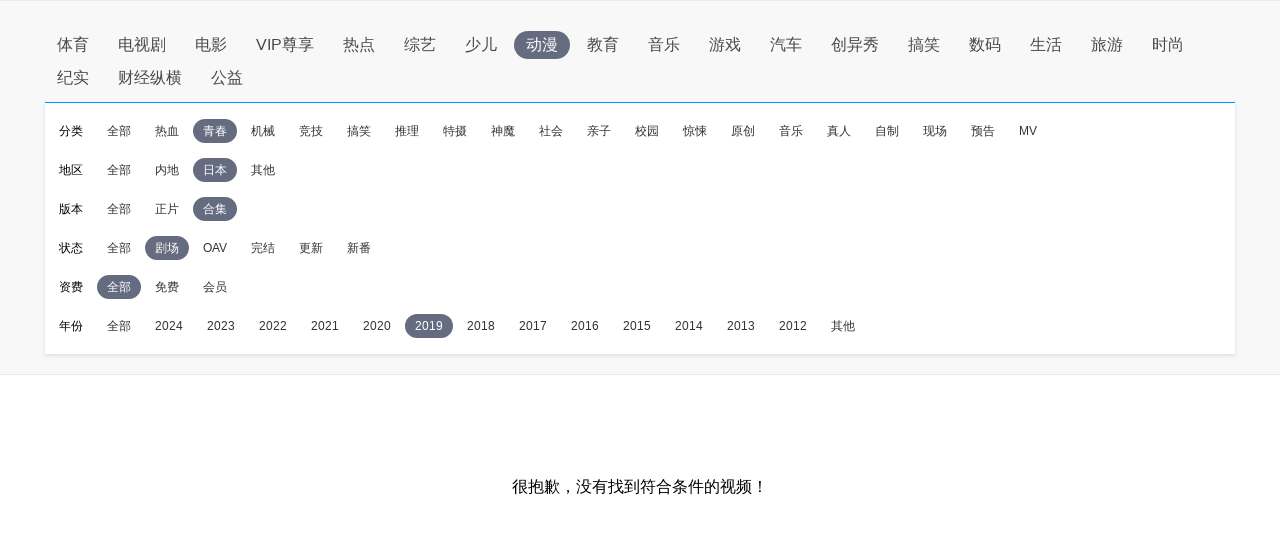

--- FILE ---
content_type: text/html
request_url: http://sou.pptv.com/category/typeid_3_videostatus_1_sortType_time_cataid_121_year_2019_vt_22_area_8?plt=clt
body_size: 4509
content:
<!DOCTYPE html>
<html lang="en">
<head>
    <meta charset="UTF-8">
    <meta name="viewport" content="width=device-width, initial-scale=1.0">
    <title>好看的2019日本青春动漫推荐_全新2019日本青春动漫大全_全新2019日本青春动漫排行榜-PP视频-原PPTV聚力视频</title>
    <meta name="keywords" content="2019日本青春动漫,全新2019日本青春动漫,2019日本青春动漫推荐,2019日本青春动漫大全,2019日本青春动漫排行榜" />
    <meta name="description" content="PP视频为您推荐好看的2019日本青春动漫, 并为您提供2019日本青春动漫大全, 2019日本青春动漫排行榜等全新热门的高清视频信息, 在线观看更多精彩内容尽在PP视频，PP视频，一起玩出精彩。" />
    <meta http-equiv="X-UA-Compatible" content="ie=edge">
    <!-- pptv_pc_icon: 全站通用调用PPTVicon图标link调用区 -->
<link href="//sr1.pplive.cn/mcms/nav/images/favicon.ico" type="image/x-icon" rel="shortcut icon" />

<!-- pptv_pc_header_css: 头尾模块样式公用CSS（内嵌PC客户端地址带plt=clt时去掉） -->
<link rel="stylesheet" href="//static9.pplive.cn/website/web/vendor/v_20171009165215/dist/css/base.css" /><link rel="stylesheet" href="//static9.pplive.cn/website/web/common/v_20190730155227_a90dde/dist/css/header.css" />
<style>
.g-1408-hd.g-1408-hd-s.g-1408-hd-vip .g-1408-hdtop .hd-logo .mainlogo img { width:200px;}
.site-black .g-1408-hd-vip .g-1408-hdtop-wrap,.site-white .g-1408-hd-vip .g-1408-hdtop-wrap {background: -webkit-linear-gradient(top,rgba(0,0,0,.25) 0,transparent 100%);background: linear-gradient(to bottom,rgba(0,0,0,.25) 0,transparent 100%);}
.g-1408-hd.g-1408-hd-s .g-1408-hdtop .hd-logo .mainlogo img  {width:130px;}
.grid-1010 .g-1408-hd-s .g-1408-hdcon,.grid-1230 .g-1408-hd-s .g-1408-hdcon,.grid-1410 .g-1408-hd-s .g-1408-hdcon{height: 60px;}
.g-1408-hd .operate-drop .mymsg .more .head-mark{width: auto; position: static; right: auto;  top: auto; height: auto; color: #a0a0a0;}
.g-1408-hd .operate-drop .mymsg .more .head-mark.disabled { cursor: default; color: #a0a0a0;}
</style>

<!-- pptv_pc_vendor_js: 前端新框架全局最顶部vendor.js（版本号配置） -->
<!-- 前端新框架全局最顶部vendor.js-->
<script type="text/javascript" src="//static9.pplive.cn/website/web/vendor/v_20190226150252_3efb55/dist/vendor.js"></script>


    
        <!-- pptv_pc_common_js: 前端新框架全局 common_js 碎片 （内嵌PC网站地址时替换成pptv_pc_header_html_hearder_js碎片） -->
<!--前端新框架全局common.js（版本号配置）替换没有header的情况-->
<script type="text/javascript" src="//static9.pplive.cn/website/web/common/v_20181115145418_e5c5d5/dist/common.js"></script>

    





    <link type="text/css" rel="stylesheet" href="//sou.pptv.com/css/reset.css?v=20181031">
    <link type="text/css" rel="stylesheet" href="//sou.pptv.com/css/pc/list/list.css?v=20181031">
    <script src="//res.suning.cn/project/crdnode/common/tingyun.js"></script>
    
        <script src="//res.suning.cn/project/ssa/script/2aaef4fe-a99f-49a3-9fc3-fbc9d024e566/ssa.js"></script>
    
    <script>
        function imgOnLoad(img) {
            if (img.naturalWidth) { // 现代浏览器
                if(img.naturalWidth < img.naturalHeight) {
                    img.parentNode.style.backgroundColor = "#000000";
                }
            } else { // IE6/7/8
                var imgae = new Image();
                image.src = img.src;
                image.onload = function() {
                    image.width, image.height
                    if(image.width < image.height) {
                        img.parentNode.style.backgroundColor = "#000000";
                    }
                }
            }
        }
    </script>
</head>
<body>
    <!-- pptv_pc_page_resize: 头部宽窄屏变化时适应resizejs -->
<script type="text/javascript">
!function(a){function b(a,b){clearTimeout(a.tId),a.tId=setTimeout(function(){a.call(b)},100)}a.body.className;window.onPageResize=window.onPageResize||[];var c=function(){function isClt(){try{if(window.external&&external.GetObject("@pplive.com/ui/mainwindow;1")){return true}}catch(err){return false}}function b(a,b){return a.className.match(new RegExp("(\\s+|^)"+b+"(\\s+|$)"))}function c(a,c){b(a,c)||(a.className+=" "+c)}function d(a,c){if(b(a,c)){var d=new RegExp("(\\s+|^)"+c+"(\\s+|$)");a.className=a.className.replace(d," ")}}var e=a.documentElement,f=e?e.clientWidth:a.body.clientWidth,g=a.body,h=1230,i=1410,j="",k="",l=g.className;(e.clientHeight<=a.body.offsetHeight-4||e.clientWidth<=e.offsetWidth-4)&&(f+=17),h>f?(j="grid-1230",k="grid-1410",l="grid-1010"):f>=h&&i>=f?(j="grid-1010",k="grid-1410",l="grid-1230"):(j="grid-1010",k="grid-1230",l="grid-1410"),d(g,j),d(g,k),c(g,l),isClt()&&f<1010?c(g,"grid-990"):d(g,"grid-990"),window.page_body_class=l;try{var m=this.onPageResize;if("[object Array]"===Object.prototype.toString.call(m))for(var n=0,o=m.length;o>n;n++)m[n].apply(this,[l,f]);else"function"==typeof m&&m.apply(this,[l,f])}catch(p){}};c(),window.addEventListener?window.addEventListener("resize",function(){b(c)}):window.attachEvent&&window.attachEvent("onresize",function(){b(c)})}(document,window);!window.console&&(window.console={log:function(){}});(function(a){var b;a:{try{if(a.external&&external.GetObject("@pplive.com/ui/mainwindow;1")){b=!0;break a}}catch(c){}b=!1}a.isClient=b;a.plt=a.isClient?"clt":"web"})(this);
</script>

<div class="main">
    <input id="clientJudgment" type="hidden" value="client">
    
<div class="navBox">
    <nav>
        <ul class="navList clearfix">
            <li name='/category/typeid_5' path-name='/category/typeid_5' class=""><a href="/category/typeid_5?plt=clt">体育</a></li>
            <li name='/category/typeid_2' path-name='/category/typeid_2' class=""><a href="/category/typeid_2?plt=clt">电视剧</a></li>
            <li name='/category/typeid_1' path-name='/category/typeid_1' class=""><a href="/category/typeid_1?plt=clt">电影</a></li>
            <li name='/category/typeid_75099' path-name='/category/typeid_75099' class=""><a href="/category/typeid_75099?plt=clt">VIP尊享</a></li>
            <li name='/category/typeid_6' path-name='/category/typeid_6' class=""><a href="/category/typeid_6?plt=clt">热点</a></li>
            <li name='/category/typeid_4' path-name='/category/typeid_4' class=""><a href="/category/typeid_4?plt=clt">综艺</a></li>
            <li name='/category/typeid_210784' path-name='/category/typeid_210784' class=""><a href="/category/typeid_210784?plt=clt">少儿</a></li>
            <li name='/category/typeid_3' path-name='/category/typeid_3' class="cur"><a href="/category/typeid_3?plt=clt">动漫</a></li>
            <li name='/category/typeid_211642' path-name='/category/typeid_211642' class=""><a href="/category/typeid_211642?plt=clt">教育</a></li>
            <li name='/category/typeid_75199' path-name='/category/typeid_75199' class=""><a href="/category/typeid_75199?plt=clt">音乐</a></li>
            <li name='/category/typeid_7' path-name='/category/typeid_7' class=""><a href="/category/typeid_7?plt=clt">游戏</a></li>
            <li name='/category/typeid_75289' path-name='/category/typeid_75289' class=""><a href="/category/typeid_75289?plt=clt">汽车</a></li>
            <li name='/category/typeid_75310' path-name='/category/typeid_75310' class=""><a href="/category/typeid_75310?plt=clt">创异秀</a></li>
            <li name='/category/typeid_75340' path-name='/category/typeid_75340' class=""><a href="/category/typeid_75340?plt=clt">搞笑</a></li>    
            <li name='/category/typeid_75398' path-name='/category/typeid_75398' class=""><a href="/category/typeid_75398?plt=clt">数码</a></li>
            <li name='/category/typeid_75399' path-name='/category/typeid_75399' class=""><a href="/category/typeid_75399?plt=clt">生活</a></li>
            <li name='/category/typeid_75400' path-name='/category/typeid_75400' class=""><a href="/category/typeid_75400?plt=clt">旅游</a></li>
            <li name='/category/typeid_1269' path-name='/category/typeid_1269' class=""><a href="/category/typeid_1269?plt=clt">时尚</a></li>
            <li name='/category/typeid_210548' path-name='/category/typeid_210548' class=""><a href="/category/typeid_210548?plt=clt">纪实</a></li>
            <li name='/category/typeid_210602' path-name='/category/typeid_210602' class=""><a href="/category/typeid_210602?plt=clt">财经纵横</a></li>
            <li name='/category/typeid_210766' path-name='/category/typeid_210766' class=""><a href="/category/typeid_210766?plt=clt">公益</a></li>
        </ul>
        
        <div class="filter">
            <ul class="filter_detail clearfix">
                
                <li class="filter_detail_row">
                    <label for="">分类</label>
                    <ul class="filter_detail_column clearfix">
                        <li class="selectAll
                            
                            
                                
                            "
                            name='cataid=106'>
                            
                            
                            <a href="
                                    
                                    /category/typeid_3_videostatus_1_sortType_time_year_2019_vt_22_area_8?plt=clt?plt=clt
                                ">全部</a></li>         
                            
                        <li data-filter='cataid=106'
                        class='
                            
                        '
                        >
                        
                        
                        
                        <a href="
                                
                                
                                                                    
                                
                                /category/typeid_3_videostatus_1_sortType_time_cataid_106_year_2019_vt_22_area_8?plt=clt?plt=clt
                            ">热血</a>
                            </li>
                        
                        <li data-filter='cataid=121'
                        class='
                            
                                cur
                            
                        '
                        >
                        
                        
                        
                        <a href="
                                
                                
                                                                    
                                
                                /category/typeid_3_videostatus_1_sortType_time_cataid_121_year_2019_vt_22_area_8?plt=clt?plt=clt
                            ">青春</a>
                            </li>
                        
                        <li data-filter='cataid=107'
                        class='
                            
                        '
                        >
                        
                        
                        
                        <a href="
                                
                                
                                                                    
                                
                                /category/typeid_3_videostatus_1_sortType_time_cataid_107_year_2019_vt_22_area_8?plt=clt?plt=clt
                            ">机械</a>
                            </li>
                        
                        <li data-filter='cataid=108'
                        class='
                            
                        '
                        >
                        
                        
                        
                        <a href="
                                
                                
                                                                    
                                
                                /category/typeid_3_videostatus_1_sortType_time_cataid_108_year_2019_vt_22_area_8?plt=clt?plt=clt
                            ">竞技</a>
                            </li>
                        
                        <li data-filter='cataid=109'
                        class='
                            
                        '
                        >
                        
                        
                        
                        <a href="
                                
                                
                                                                    
                                
                                /category/typeid_3_videostatus_1_sortType_time_cataid_109_year_2019_vt_22_area_8?plt=clt?plt=clt
                            ">搞笑</a>
                            </li>
                        
                        <li data-filter='cataid=119'
                        class='
                            
                        '
                        >
                        
                        
                        
                        <a href="
                                
                                
                                                                    
                                
                                /category/typeid_3_videostatus_1_sortType_time_cataid_119_year_2019_vt_22_area_8?plt=clt?plt=clt
                            ">推理</a>
                            </li>
                        
                        <li data-filter='cataid=204'
                        class='
                            
                        '
                        >
                        
                        
                        
                        <a href="
                                
                                
                                                                    
                                
                                /category/typeid_3_videostatus_1_sortType_time_cataid_204_year_2019_vt_22_area_8?plt=clt?plt=clt
                            ">特摄</a>
                            </li>
                        
                        <li data-filter='cataid=111'
                        class='
                            
                        '
                        >
                        
                        
                        
                        <a href="
                                
                                
                                                                    
                                
                                /category/typeid_3_videostatus_1_sortType_time_cataid_111_year_2019_vt_22_area_8?plt=clt?plt=clt
                            ">神魔</a>
                            </li>
                        
                        <li data-filter='cataid=210484'
                        class='
                            
                        '
                        >
                        
                        
                        
                        <a href="
                                
                                
                                                                    
                                
                                /category/typeid_3_videostatus_1_sortType_time_cataid_210484_year_2019_vt_22_area_8?plt=clt?plt=clt
                            ">社会</a>
                            </li>
                        
                        <li data-filter='cataid=210485'
                        class='
                            
                        '
                        >
                        
                        
                        
                        <a href="
                                
                                
                                                                    
                                
                                /category/typeid_3_videostatus_1_sortType_time_cataid_210485_year_2019_vt_22_area_8?plt=clt?plt=clt
                            ">亲子</a>
                            </li>
                        
                        <li data-filter='cataid=210486'
                        class='
                            
                        '
                        >
                        
                        
                        
                        <a href="
                                
                                
                                                                    
                                
                                /category/typeid_3_videostatus_1_sortType_time_cataid_210486_year_2019_vt_22_area_8?plt=clt?plt=clt
                            ">校园</a>
                            </li>
                        
                        <li data-filter='cataid=210487'
                        class='
                            
                        '
                        >
                        
                        
                        
                        <a href="
                                
                                
                                                                    
                                
                                /category/typeid_3_videostatus_1_sortType_time_cataid_210487_year_2019_vt_22_area_8?plt=clt?plt=clt
                            ">惊悚</a>
                            </li>
                        
                        <li data-filter='cataid=210489'
                        class='
                            
                        '
                        >
                        
                        
                        
                        <a href="
                                
                                
                                                                    
                                
                                /category/typeid_3_videostatus_1_sortType_time_cataid_210489_year_2019_vt_22_area_8?plt=clt?plt=clt
                            ">原创</a>
                            </li>
                        
                        <li data-filter='cataid=210490'
                        class='
                            
                        '
                        >
                        
                        
                        
                        <a href="
                                
                                
                                                                    
                                
                                /category/typeid_3_videostatus_1_sortType_time_cataid_210490_year_2019_vt_22_area_8?plt=clt?plt=clt
                            ">音乐</a>
                            </li>
                        
                        <li data-filter='cataid=210578'
                        class='
                            
                        '
                        >
                        
                        
                        
                        <a href="
                                
                                
                                                                    
                                
                                /category/typeid_3_videostatus_1_sortType_time_cataid_210578_year_2019_vt_22_area_8?plt=clt?plt=clt
                            ">真人</a>
                            </li>
                        
                        <li data-filter='cataid=210946'
                        class='
                            
                        '
                        >
                        
                        
                        
                        <a href="
                                
                                
                                                                    
                                
                                /category/typeid_3_videostatus_1_sortType_time_cataid_210946_year_2019_vt_22_area_8?plt=clt?plt=clt
                            ">自制</a>
                            </li>
                        
                        <li data-filter='cataid=210947'
                        class='
                            
                        '
                        >
                        
                        
                        
                        <a href="
                                
                                
                                                                    
                                
                                /category/typeid_3_videostatus_1_sortType_time_cataid_210947_year_2019_vt_22_area_8?plt=clt?plt=clt
                            ">现场</a>
                            </li>
                        
                        <li data-filter='cataid=210948'
                        class='
                            
                        '
                        >
                        
                        
                        
                        <a href="
                                
                                
                                                                    
                                
                                /category/typeid_3_videostatus_1_sortType_time_cataid_210948_year_2019_vt_22_area_8?plt=clt?plt=clt
                            ">预告</a>
                            </li>
                        
                        <li data-filter='cataid=210949'
                        class='
                            
                        '
                        >
                        
                        
                        
                        <a href="
                                
                                
                                                                    
                                
                                /category/typeid_3_videostatus_1_sortType_time_cataid_210949_year_2019_vt_22_area_8?plt=clt?plt=clt
                            ">MV</a>
                            </li>
                         
                    </ul>
                </li>
                
                <li class="filter_detail_row">
                    <label for="">地区</label>
                    <ul class="filter_detail_column clearfix">
                        <li class="selectAll
                            
                            
                                
                            "
                            name='area=内地'>
                            
                            
                            <a href="
                                    
                                    /category/typeid_3_videostatus_1_sortType_time_cataid_121_year_2019_vt_22?plt=clt
                                ">全部</a></li>         
                            
                        <li data-filter='area=内地'
                        class='
                            
                        '
                        >
                        
                        
                        
                        <a href="
                                
                                
                                                
                                
                                /category/typeid_3_videostatus_1_sortType_time_cataid_121_year_2019_vt_22_area_5?plt=clt
                            ">内地</a>
                            </li>
                        
                        <li data-filter='area=日本'
                        class='
                            
                                cur
                            
                        '
                        >
                        
                        
                        
                        <a href="
                                
                                
                                                
                                
                                /category/typeid_3_videostatus_1_sortType_time_cataid_121_year_2019_vt_22_area_8?plt=clt
                            ">日本</a>
                            </li>
                        
                        <li data-filter='area=-1'
                        class='
                            
                        '
                        >
                        
                        
                        
                        <a href="
                                
                                
                                                
                                
                                /category/typeid_3_videostatus_1_sortType_time_cataid_121_year_2019_vt_22_area_0?plt=clt
                            ">其他</a>
                            </li>
                         
                    </ul>
                </li>
                
                <li class="filter_detail_row">
                    <label for="">版本</label>
                    <ul class="filter_detail_column clearfix">
                        <li class="selectAll
                            
                            
                                
                            "
                            name='vt=3,21'>
                            
                            
                            <a href="
                                    
                                    /category/typeid_3_videostatus_1_sortType_time_cataid_121_year_2019_area_8?plt=clt?plt=clt
                                ">全部</a></li>         
                            
                        <li data-filter='vt=3,21'
                        class='
                            
                        '
                        >
                        
                        
                        
                        <a href="
                                
                                
                                                                    
                                
                                /category/typeid_3_videostatus_1_sortType_time_cataid_121_year_2019_vt_3,21_area_8?plt=clt?plt=clt
                            ">正片</a>
                            </li>
                        
                        <li data-filter='vt=22'
                        class='
                            
                                cur
                            
                        '
                        >
                        
                        
                        
                        <a href="
                                
                                
                                                                    
                                
                                /category/typeid_3_videostatus_1_sortType_time_cataid_121_year_2019_vt_22_area_8?plt=clt?plt=clt
                            ">合集</a>
                            </li>
                         
                    </ul>
                </li>
                
                <li class="filter_detail_row">
                    <label for="">状态</label>
                    <ul class="filter_detail_column clearfix">
                        <li class="selectAll
                            
                            
                                
                            "
                            name='videostatus=1'>
                            
                            
                            <a href="
                                    
                                    /category/typeid_3_sortType_time_cataid_121_year_2019_vt_22_area_8?plt=clt?plt=clt
                                ">全部</a></li>         
                            
                        <li data-filter='videostatus=1'
                        class='
                            
                                cur
                            
                        '
                        >
                        
                        
                        
                        <a href="
                                
                                
                                                                    
                                
                                /category/typeid_3_videostatus_1_sortType_time_cataid_121_year_2019_vt_22_area_8?plt=clt?plt=clt
                            ">剧场</a>
                            </li>
                        
                        <li data-filter='videostatus=2'
                        class='
                            
                        '
                        >
                        
                        
                        
                        <a href="
                                
                                
                                                                    
                                
                                /category/typeid_3_videostatus_2_sortType_time_cataid_121_year_2019_vt_22_area_8?plt=clt?plt=clt
                            ">OAV</a>
                            </li>
                        
                        <li data-filter='videostatus=3'
                        class='
                            
                        '
                        >
                        
                        
                        
                        <a href="
                                
                                
                                                                    
                                
                                /category/typeid_3_videostatus_3_sortType_time_cataid_121_year_2019_vt_22_area_8?plt=clt?plt=clt
                            ">完结</a>
                            </li>
                        
                        <li data-filter='videostatus=4'
                        class='
                            
                        '
                        >
                        
                        
                        
                        <a href="
                                
                                
                                                                    
                                
                                /category/typeid_3_videostatus_4_sortType_time_cataid_121_year_2019_vt_22_area_8?plt=clt?plt=clt
                            ">更新</a>
                            </li>
                        
                        <li data-filter='videostatus=5'
                        class='
                            
                        '
                        >
                        
                        
                        
                        <a href="
                                
                                
                                                                    
                                
                                /category/typeid_3_videostatus_5_sortType_time_cataid_121_year_2019_vt_22_area_8?plt=clt?plt=clt
                            ">新番</a>
                            </li>
                         
                    </ul>
                </li>
                
                <li class="filter_detail_row">
                    <label for="">资费</label>
                    <ul class="filter_detail_column clearfix">
                        <li class="selectAll
                            
                            
                                
                                    cur
                                
                            "
                            name='pay=0'>
                            
                            
                            <a href="">全部</a></li>         
                            
                        <li data-filter='pay=0'
                        class='
                            
                        '
                        >
                        
                        
                        
                        <a href="
                                                            
                                    /category/typeid_3_videostatus_1_sortType_time_cataid_121_year_2019_vt_22_area_8_pay_0?plt=clt
                                
                            ">免费</a>
                            </li>
                        
                        <li data-filter='pay=1'
                        class='
                            
                        '
                        >
                        
                        
                        
                        <a href="
                                                            
                                    /category/typeid_3_videostatus_1_sortType_time_cataid_121_year_2019_vt_22_area_8_pay_1?plt=clt
                                
                            ">会员</a>
                            </li>
                         
                    </ul>
                </li>
                
                <li class="filter_detail_row">
                    <label for="">年份</label>
                    <ul class="filter_detail_column clearfix">
                        <li class="selectAll
                            
                            
                                
                            "
                            name='year=2024'>
                            
                            
                            <a href="
                                    
                                    /category/typeid_3_videostatus_1_sortType_time_cataid_121_vt_22_area_8?plt=clt?plt=clt
                                ">全部</a></li>         
                            
                        <li data-filter='year=2024'
                        class='
                            
                        '
                        >
                        
                        
                        
                        <a href="
                                
                                
                                                                    
                                
                                /category/typeid_3_videostatus_1_sortType_time_cataid_121_year_2024_vt_22_area_8?plt=clt?plt=clt
                            ">2024</a>
                            </li>
                        
                        <li data-filter='year=2023'
                        class='
                            
                        '
                        >
                        
                        
                        
                        <a href="
                                
                                
                                                                    
                                
                                /category/typeid_3_videostatus_1_sortType_time_cataid_121_year_2023_vt_22_area_8?plt=clt?plt=clt
                            ">2023</a>
                            </li>
                        
                        <li data-filter='year=2022'
                        class='
                            
                        '
                        >
                        
                        
                        
                        <a href="
                                
                                
                                                                    
                                
                                /category/typeid_3_videostatus_1_sortType_time_cataid_121_year_2022_vt_22_area_8?plt=clt?plt=clt
                            ">2022</a>
                            </li>
                        
                        <li data-filter='year=2021'
                        class='
                            
                        '
                        >
                        
                        
                        
                        <a href="
                                
                                
                                                                    
                                
                                /category/typeid_3_videostatus_1_sortType_time_cataid_121_year_2021_vt_22_area_8?plt=clt?plt=clt
                            ">2021</a>
                            </li>
                        
                        <li data-filter='year=2020'
                        class='
                            
                        '
                        >
                        
                        
                        
                        <a href="
                                
                                
                                                                    
                                
                                /category/typeid_3_videostatus_1_sortType_time_cataid_121_year_2020_vt_22_area_8?plt=clt?plt=clt
                            ">2020</a>
                            </li>
                        
                        <li data-filter='year=2019'
                        class='
                            
                                cur
                            
                        '
                        >
                        
                        
                        
                        <a href="
                                
                                
                                                                    
                                
                                /category/typeid_3_videostatus_1_sortType_time_cataid_121_year_2019_vt_22_area_8?plt=clt?plt=clt
                            ">2019</a>
                            </li>
                        
                        <li data-filter='year=2018'
                        class='
                            
                        '
                        >
                        
                        
                        
                        <a href="
                                
                                
                                                                    
                                
                                /category/typeid_3_videostatus_1_sortType_time_cataid_121_year_2018_vt_22_area_8?plt=clt?plt=clt
                            ">2018</a>
                            </li>
                        
                        <li data-filter='year=2017'
                        class='
                            
                        '
                        >
                        
                        
                        
                        <a href="
                                
                                
                                                                    
                                
                                /category/typeid_3_videostatus_1_sortType_time_cataid_121_year_2017_vt_22_area_8?plt=clt?plt=clt
                            ">2017</a>
                            </li>
                        
                        <li data-filter='year=2016'
                        class='
                            
                        '
                        >
                        
                        
                        
                        <a href="
                                
                                
                                                                    
                                
                                /category/typeid_3_videostatus_1_sortType_time_cataid_121_year_2016_vt_22_area_8?plt=clt?plt=clt
                            ">2016</a>
                            </li>
                        
                        <li data-filter='year=2015'
                        class='
                            
                        '
                        >
                        
                        
                        
                        <a href="
                                
                                
                                                                    
                                
                                /category/typeid_3_videostatus_1_sortType_time_cataid_121_year_2015_vt_22_area_8?plt=clt?plt=clt
                            ">2015</a>
                            </li>
                        
                        <li data-filter='year=2014'
                        class='
                            
                        '
                        >
                        
                        
                        
                        <a href="
                                
                                
                                                                    
                                
                                /category/typeid_3_videostatus_1_sortType_time_cataid_121_year_2014_vt_22_area_8?plt=clt?plt=clt
                            ">2014</a>
                            </li>
                        
                        <li data-filter='year=2013'
                        class='
                            
                        '
                        >
                        
                        
                        
                        <a href="
                                
                                
                                                                    
                                
                                /category/typeid_3_videostatus_1_sortType_time_cataid_121_year_2013_vt_22_area_8?plt=clt?plt=clt
                            ">2013</a>
                            </li>
                        
                        <li data-filter='year=2012'
                        class='
                            
                        '
                        >
                        
                        
                        
                        <a href="
                                
                                
                                                                    
                                
                                /category/typeid_3_videostatus_1_sortType_time_cataid_121_year_2012_vt_22_area_8?plt=clt?plt=clt
                            ">2012</a>
                            </li>
                        
                        <li data-filter='year=-1'
                        class='
                            
                        '
                        >
                        
                        
                        
                        <a href="
                                
                                
                                                                    
                                
                                /category/typeid_3_videostatus_1_sortType_time_cataid_121_year_-1_vt_22_area_8?plt=clt?plt=clt
                            ">其他</a>
                            </li>
                         
                    </ul>
                </li>
                
            </ul>
        </div>
        
    </nav>
</div>


    
        <div class="noresult">
    <p>很抱歉，没有找到符合条件的视频！</p>
</div>
    
</div>
    <script src="//static9.pplive.cn/pc_client/v_20140912214118/clt.js"></script>

    <script type="text/javascript" src="//sou.pptv.com/js/pc/list.js?v=20191231"></script>
    
</body>
</html>





--- FILE ---
content_type: application/javascript
request_url: http://sa.suning.cn/cc.js
body_size: 280
content:
window.sa=window.sa||{};sa.check="1769402610909Z2vamWQ4uMC";window._sa_utils=window._sa_utils||{};if(typeof _sa_utils.fillCAndL==='function'){_sa_utils.fillCAndL("newTag");}

--- FILE ---
content_type: application/x-javascript
request_url: http://static9.pplive.cn/pc_client/v_20140912214118/clt.js
body_size: 6530
content:
function load_c(b,g,m,o,q){var k=document.getElementsByTagName("head")[0];var h=document.createElement("script");h.type="text/javascript";var l=[];for(var c in g){if(c!="cb"){l.push([c,"=",g[c]].join(""))}}load_c.maxix++;var f="cb_"+load_c.maxix;var d="cb=load_c.cbs.cb_"+load_c.maxix;if(g.cb){f=g.cb;d="cb=load_c.cbs."+f}load_c.cbs[f]=function(){m.apply(o,arguments);load_c.cbs[f]=null};function n(){if(load_c.cbs[f]&&q){q.apply(o,arguments)}}try{h.onload=n}catch(j){}try{h.onreadstatechange=n}catch(j){}h.src=b+d+(l.length>0?"&"+l.join("&"):"");k.appendChild(h)}load_c.maxix=0;load_c.cbs={};var clientCommon=(function(){var CLIENTAPI_METHOD=4;var CLIENTAPI_PROPERTYGET=1;var CLIENTAPI_PROPERTYPUT=2;function isClient(){try{if(external&&external.GetObject("@pplive.com/ui/mainwindow;1")){return true}}catch(e){}return false}function isWebkit(){try{if(external.isWebkit){return true}}catch(e){}return false}function initCommonFunc(){function apply(func,argv){var ret;if(argv){ret=func.apply(this,argv)}else{ret=func.apply(this)}return ret}var obj={send:function(desc,type,name,param,callback,obj){if(desc){if(external.send){external.send(desc,name,type,param,callback)}}else{if(obj.send){obj.__send(name,type,param,callback)}}},sendFunc:function(){var argc=arguments.length;if(argc==1){return}var func=arguments[0];var params=arguments[1]?arguments[1]:null;var callback=arguments[2]?arguments[2]:null;function eraseFuncName(code){var n=code.indexOf("(",0);var str=code.substr(n);return"function"+str}function replaceExternal(code){return code.replace(/external./g,"Components.")}function funcCall(code,params){function mergeArgus(params){function procString(str){str=str.replace(/\\/g,"\\\\");str=str.replace(/\"/g,'\\"');return'"'+str+'"'}function procObject(obj){var ss=[];for(var p in obj){ss.push(p+":"+procElement(obj[p]))}return"{"+ss.join(",")+"}"}function procArray(a){var ss=[];for(var i=0;i<a.length;i++){ss.push(procElement(a[i]))}return"["+ss.join(",")+"]"}function procElement(el){if(typeof(el)=="undefined"){el="undefined"}else{if(typeof(el)=="string"){el=procString(el)}else{if(typeof(el)=="object"){if(el){if(el.length){el=procArray(el)}else{el=procObject(el)}}else{el="null"}}}}return el}if(params){var len=params.length;if(len!=0){var ss=[];for(var i=0;i<len;i++){ss.push(procElement(params[i]))}return ss.join(",")}}return""}return"("+code+")("+mergeArgus(params)+");"}if(typeof(func)=="function"){var code=func.toString();code=eraseFuncName(code);code=funcCall(code,params);code=replaceExternal(code);this.send("@pplive.com/ui/mainwindow;1",CLIENTAPI_METHOD,"execScript",[code],callback)}},compatibleCall:function(syncFunc,argv,callback){if(isWebkit()){this.sendFunc(syncFunc,argv,callback)}else{var ret=apply(syncFunc,argv);if(callback){callback(ret)}}}};return obj}function initSyncFunc(){function getInfo(begin,len,type){var list=[];var lBegin=begin;var lLen=len;var lCount=0;try{var channelFactory=external.GetObject("@pplive.com/ChannelManagerFactory;1");var watchlog=external.GetObject("@pplive.com/PPChLocalManager;1");var channels=null;if(type=="favorite"){channels=channelFactory.favLive}else{if(type=="recent"){channels=channelFactory.recent}else{return'{"tcount":0,"count":0,"list":[]}'}}var lCount=channels.channelCount;if(lBegin<0||lLen<0||lBegin+lLen>lCount){lBegin=0;lLen=0}list.push('"tcount":'+lCount);list.push('"count":'+lLen);var array=[];for(i=lBegin;i<lBegin+lLen;i++){var line=[];var channel=channels.channel(i);var ID=channel.ID;var isHJ=channel.hjType!=0;var lastWatchID=isHJ?watchlog.GetLastWatch(ID):"";line.push('"index":'+i);line.push('"Name":"'+channel.Name.replace(/"/g,'\\"')+'"');line.push('"ID":'+ID);line.push('"CatalogID":'+channel.CatalogID);var duration=channel.duration;if(!duration){duration=watchlog.GetVideoDuration(isHJ?lastWatchID:ID)}line.push('"duration":'+duration);var pos=channel.pos;if(!pos){pos=watchlog.GetWatchPos(isHJ?lastWatchID:ID)}line.push('"pos":'+pos);line.push('"vtp":'+channel.vtp);line.push('"ft":'+channel.ft);line.push('"mode":'+channel.mode);line.push('"Collection":'+channel.Collection);line.push('"hjType":'+channel.hjType);line.push('"videoType":'+channel.videoType);array.push("{"+line.join(",")+"}")}list.push('"list":['+array.join(",")+"]")}catch(e){}return"{"+list.join(",")+"}"}var obj={getCityCode:function(){var code=1;try{var channelFactory=external.GetObject("@pplive.com/ChannelManagerFactory;1");code=channelFactory.Citycode;if(!code){var channelManager=channelFactory.live();code=channelManager.cityCode}}catch(e){}return(code)?code:1},getRealCityCode:function(){var code=1;try{var channelFactory=external.GetObject("@pplive.com/ChannelManagerFactory;1");code=channelFactory.RealCitycode;if(!code){var channelManager=channelFactory.live();code=channelManager.realCityCode}}catch(e){}return(code)?code:1},getUserType:function(){var code=0;try{var channelFactory=external.GetObject("@pplive.com/ChannelManagerFactory;1");code=channelFactory.UserType;if(!code){var channelManager=channelFactory.live();code=channelManager.UserType}}catch(e){}return code},getClientVer:function(){var version="0.0";try{var ppframe=external.GetObject("@pplive.com/PPFrame;1");version=ppframe.PPTVVersion}catch(e){}return version},userIsLogin:function(){try{var passport=external.GetObject("@pplive.com/passport;1");return passport.state==0}catch(e){}return false},userLogout:function(){try{var passport=external.GetObject("@pplive.com/passport;1");passport.Logout()}catch(e){}},getUserInfo:function(){try{var passport=external.GetObject("@pplive.com/passport;1");var o=null;if(this.userIsLogin()){o={userName:passport.userName,nickName:passport.nickName,token:passport.Token,isVip:passport.IsVipUser,vipType:passport.vipType,encodeInfo:"infovalue="+passport.EncodeInfo.replace("index=","infoindex=")+"&isvip="+(passport.IsVipUser?1:0)}}return o}catch(e){}return null},getIsPrivilegeNoAD:function(){try{var passport=external.GetObject("@pplive.com/passport;1");if(this.userIsLogin()){if(this.getUserInfo().isVip){return true}else{if(passport.IsPrivilegeNoAD){return true}}}if(passport.IsNewUser){return true}}catch(e){}return false},getPrivilegeInfo:function(){try{var passport=external.GetObject("@pplive.com/passport;1");if(this.userIsLogin()){return passport.PrivilegeInfo}}catch(e){}return""},getIsNewUser:function(){try{var passport=external.GetObject("@pplive.com/passport;1");return passport.IsNewUser}catch(e){}return false},getMachineID:function(){try{var ppframe=external.GetObject("@pplive.com/PPFrame;1");return ppframe.MachineID}catch(e){}return""},makePassportRedirectUrl:function(url){if(!this.userIsLogin()){return url}var passport=external.GetObject("@pplive.com/passport;1");return"http://passport.pptv.com/ClientLoginV2.do?infoValue="+passport.EncodeInfo+"&returnURL="+encodeURIComponent(url)},getServerTime:function(){try{var channelFactory=external.GetObject("@pplive.com/ChannelManagerFactory;1");var channelManager=channelFactory.live();return channelManager.ts}catch(e){}return null},innerOpenUrl:function(url){try{var uiMainWindow=external.GetObject("@pplive.com/ui/mainwindow;1");uiMainWindow.innerOpenUrl(url)}catch(e){return false}return true},setClipboardText:function(txt){try{var ppFrame=external.GetObject("@pplive.com/PPFrame;1");ppFrame.ClipboardText=txt}catch(e){}},showLoginBox:function(txt,chid,aid,dusername){if(txt){try{var passport=external.GetObject("@pplive.com/passport;1");passport.SetLoginReason(txt)}catch(e){}}try{var uiMainWindow=external.GetObject("@pplive.com/ui/mainwindow;1");uiMainWindow.showModalDialog("signin2.xml",{chid:chid,aid:aid,dusername:dusername})}catch(e){}try{var passport=external.GetObject("@pplive.com/passport;1");return passport.state==0}catch(e){}return false},showAliLoginBox:function(txt,chid,aid,dusername){if(txt){try{var passport=external.GetObject("@pplive.com/passport;1");passport.SetLoginReason(txt)}catch(e){}}try{var uiMainWindow=external.GetObject("@pplive.com/ui/mainwindow;1");uiMainWindow.showModalDialog("signin2.xml",{chid:chid,aid:aid,dusername:dusername,alilogin:true})}catch(e){}try{var passport=external.GetObject("@pplive.com/passport;1");return passport.state==0}catch(e){}return false},showRegBox:function(chid,aid){try{var ui=external.GetObject2("@pplive.com/ui/mainwindow;1");ui.ShowRegUser(chid,aid);return false}catch(e){}return false},showVipBox:function(chid,isVip,isVipStream,aid){try{var passport=external.GetObject("@pplive.com/passport;1");if(!passport.IsVipUser&&(isVip||isVipStream)){var uiMainWindow=external.GetObject("@pplive.com/ui/mainwindow;1");uiMainWindow.CheckVipPlay(chid,isVip,isVipStream,aid);return false}}catch(e){}return true},showDownloadManagerBox:function(){try{var uiMainWindow=external.GetObject("@pplive.com/ui/mainwindow;1");uiMainWindow.showDownloadMgrWnd()}catch(e){}try{var PPLState=external.GetObject2("@pplive.com/PPLStat;1");PPLState.PPTVClientButtonClick("managedownfile1")}catch(e){}},showDownloadBox:function(vtp,list){try{var downloadMgr=external.GetObject("@pplive.com/chDownloadMgr;1");for(var i=0,len=list.length;i<len;i++){var item=list[i];var v=0,lg=0;if(item.isVip>0){v=1}if(item.vtp==2){lg=2}try{downloadMgr.AddHjTask2(item.chid,item.cid,item.hjChid,v+lg,item.title,item.hjTitle,item.disable?1:0,item.ft_all,-1,0,0)}catch(e){downloadMgr.AddHjTask(item.chid,item.cid,item.hjChid,v+lg,item.title,item.hjTitle)}}downloadMgr.ShowCollectionDlg()}catch(e){window.alert(e.message)}},showShareBox:function(chid,cid,isHj,txt){try{var uiWindow=external.GetObject("@pplive.com/ui/mainwindow;1");uiWindow.popSharewnd(chid,cid,isHj,txt)}catch(e){}},getFavList:function(begin,len){return getInfo(begin,len,"favorite")},findFav:function(isHj,chid){try{var channelFactory=external.GetObject("@pplive.com/ChannelManagerFactory;1");return channelFactory.favLive.findItemByID(isHj,chid)!=null}catch(e){}return false},delFav:function(isHj,chid){try{var chMgrFactory=external.GetObject("@pplive.com/ChannelManagerFactory;1");var fav=chMgrFactory.favLive;fav.deleteChannelByID(isHj,chid)}catch(e){}},addFav:function(isHj,cid,chid,chName,isLive,isVip,vtp,deny_download,ft_all,bt,nodeType){try{var channelFactory=external.GetObject("@pplive.com/ChannelManagerFactory;1");try{channelFactory.favLive.addChannelByIDEx(isHj,cid,chid,chName,isLive?0:3,isVip?1:0,0,vtp,"",0,bt,1,deny_download?1:0,0,ft_all,nodeType)}catch(e){channelFactory.favLive.addChannelByID(isHj,cid,chid,chName,isLive?0:3,isVip?1:0,0)}}catch(e){}},clearFav:function(){try{var chMgrFactory=external.GetObject("@pplive.com/ChannelManagerFactory;1");var favLive=chMgrFactory.favLive;favLive.deleteAll()}catch(e){}},getHsyList:function(begin,len){return getInfo(begin,len,"recent")},delHsy:function(isHj,chid){try{var chMgrFactory=external.GetObject("@pplive.com/ChannelManagerFactory;1");var recent=chMgrFactory.recent;recent.deleteChannelByID(isHj,chid)}catch(e){}},findBook:function(id){try{var channelFactory=external.GetObject("@pplive.com/ChannelManagerFactory;1");return channelFactory.playReserve.get_playstate(id)==1}catch(e){}return false},addBook:function(id,title,playlink,start,end){try{var channelFactory=external.GetObject("@pplive.com/ChannelManagerFactory;1");var r=channelFactory.playReserve.AddReserve(id,title,playlink,start,end);if(r!=1){return 1}return 0}catch(e){return -1}},delBook:function(id,title){try{var channelFactory=external.GetObject("@pplive.com/ChannelManagerFactory;1");channelFactory.playReserve.CancelReserve(id,title)}catch(e){}},clearHsy:function(){try{var chMgrFactory=external.GetObject("@pplive.com/ChannelManagerFactory;1");var recent=chMgrFactory.recent;recent.deleteAll()}catch(e){}},getNextChannel:function(hjid,subid){try{var chMgrFactory=external.GetObject("@pplive.com/ChannelManagerFactory;1");var json=chMgrFactory.GetNextChannelJson(hjid,subid);if(json){return eval("("+json+")")}}catch(e){}return null},getLastWatchChid:function(chid){try{var watchlog=external.GetObject("@pplive.com/PPChLocalManager;1");return watchlog.GetLastWatch(chid)}catch(e){}return null},isWatched:function(chid){try{var watchlog=external.GetObject("@pplive.com/PPChLocalManager;1");return watchlog.Find(chid)==1}catch(e){}return false},getCurrPlayChid:function(){try{var ppp=external.GetObject("PPP");return ppp.channelId}catch(e){}return null},playByLink:function(url,ly,minBox,referer,kw,cloudVod,chid,fid,metaid,star,pid,clickPos){try{var ppframe=external.GetObject("PPFrame");ppframe.CreatePlayer()}catch(e){}try{var ppp=external.GetObject("PPP");ppp.playList.clearAll();var ls=null;try{ls=ppp.playList.AddUrlEx(url)}catch(e){}if(ls){if(kw){try{ls.Keyword=kw}catch(e){}}if(chid){try{ls.ChannelId=chid}catch(e){}}if(fid){try{ls.CloudFid=fid}catch(e){}}if(metaid){try{ls.CloudMetaId=metaid}catch(e){}}if(star){try{ls.CloudFavored=star}catch(e){}}if(pid){try{ls.CloudPId=pid}catch(e){}}}else{ppp.playList.addUrl(url)}if(minBox){try{ppp.PlayList.holder=(cloudVod)?2:1}catch(e){}}if(referer){try{ppp.playList.Referer=referer}catch(e){}}if(cloudVod){try{ppp.PlayList.CloudVod=true}catch(e){}}if(clickPos){try{ppp.playList.ClickPos=clickPos}catch(e){}}ppp.startPlayList(ly,0)}catch(e){}},getPlayState:function(){try{var EWA=external.GetObject2("EWA");return EWA.PlayState}catch(e){}return 0},play:function(){try{var EWA=external.GetObject2("EWA");EWA.Play()}catch(e){}},pause:function(){try{var EWA=external.GetObject2("EWA");EWA.Pause()}catch(e){}},stop:function(){try{var EWA=external.GetObject2("EWA");EWA.Stop()}catch(e){}}};return obj}function initObserver(){var observerObject={};function getName(){return window.location.href}var obj={addObserver:function(topic,callback){var obj=external.GetObject("@pplive.com/observer-service;1");obj.addObserver(topic,callback)},removeObserver:function(topic,callback){var obj=external.GetObject("@pplive.com/observer-service;1");obj.removeObserver(topic,callback)},notifyObservers:function(ignore,topic,data){var obj=external.GetObject("@pplive.com/observer-service;1");obj.notifyObservers(ignore,topic,data)},addObserverListener:function(topics,vec,callback){try{if(isWebkit()){for(var i=0;i<topics.length;i++){this.addObserver(topics[i],function(ignore,topic,data){callback(data)})}}else{var uiMainWindow=external.GetObject("@pplive.com/ui/mainwindow;1");if(vec&&!observerObject[vec]){observerObject[vec]=[];uiMainWindow[vec][getName()]=function(data){for(var keyname in observerObject[vec]){try{observerObject[vec][keyname](data)}catch(e){}}}}observerObject[vec].push(callback)}}catch(e){}}};return obj}function initClientApi(){var sync=initSyncFunc();var c=initCommonFunc();var observer=initObserver();var clientApi={isClient:function(){return isClient()},isWebkit:function(){return isWebkit()},getCityCode:function(){return sync.getCityCode()},getRealCityCode:function(){return sync.getRealCityCode()},getUserType:function(){return sync.getUserType()},getClientVer:function(){return sync.getClientVer()},getMachineID:function(){return sync.getMachineID()},innerOpenUrl:function(url){return sync.innerOpenUrl(url)},userIsLogin:function(){return sync.userIsLogin()},userLogout:function(){c.compatibleCall(sync.userLogout,[])},getUserInfo:function(){return sync.getUserInfo()},getIsPrivilegeNoAD:function(){return sync.getIsPrivilegeNoAD()},getPrivilegeInfo:function(){return sync.getPrivilegeInfo()},getIsNewUser:function(){return sync.getIsNewUser()},makePassportRedirectUrl:function(url){return sync.makePassportRedirectUrl(url)},getServerTime:function(){return sync.getServerTime()},setClipboardText:function(txt){c.compatibleCall(sync.setClipboardText,[txt])},findFav:function(isHj,chid){return sync.findFav(isHj,chid)},clearHsy:function(){c.compatibleCall(sync.clearHsy,[])},clearFav:function(){c.compatibleCall(sync.clearFav,[])},getLastWatchChid:function(chid){return sync.getLastWatchChid(chid)},isWatched:function(chid){return sync.isWatched(chid)},getCurrPlayChid:function(){return sync.getCurrPlayChid()},getPlayState:function(){return sync.getPlayState()},play:function(){c.compatibleCall(sync.play,[])},pause:function(){c.compatibleCall(sync.pause,[])},stop:function(){c.compatibleCall(sync.stop,[])},findBook:function(id){return sync.findBook(id)},addBook:function(id,title,playlink,start,end){return sync.addBook(id,title,playlink,start,end)},delBook:function(id,title){return sync.delBook(id,title)},getNextChannel:function(hjid,subid){return sync.getNextChannel(hjid,subid)},addObserver:function(topic,callback){observer.addObserver(topic,callback)},notifyObservers:function(topic,data){observer.notifyObservers(null,topic,data)},call:function(func,args,callback){if(!args){args=[]}c.compatibleCall(function(func,args,initSyncFunc){return func.apply(null,[initSyncFunc()].concat(args))},[func,args,initSyncFunc],callback)},call2:function(func,args,callback){if(args&&args.length==0){c.compatibleCall(function(func){return func.apply(null)},[func],callback)}else{c.compatibleCall(function(func,args){return func.apply(null,args)},[func,args],callback)}},showLoginBox:function(callback,txt,chid,aid,dusername){c.compatibleCall(sync.showLoginBox,[txt,chid,aid,dusername],callback)},showAliLoginBox:function(callback,txt,chid,aid,dusername){c.compatibleCall(sync.showAliLoginBox,[txt,chid,aid,dusername],callback)},showRegBox:function(callback,chid,aid){c.compatibleCall(sync.showRegBox,[chid,aid],callback)},showVipBox:function(callback,chid,isVip,isVipStream,aid){c.compatibleCall(sync.showVipBox,[chid,isVip,isVipStream,aid],callback)},showDownloadManagerBox:function(callback){c.compatibleCall(sync.showDownloadManagerBox,[],callback)},showDownloadBox:function(callback,vtp,list){c.compatibleCall(sync.showDownloadBox,[vtp,list],callback)},showShareBox:function(callback,chid,cid,isHj,txt){c.compatibleCall(sync.showShareBox,[chid,cid,isHj,txt],callback)},writeFile:function(key,value){try{var serializer=null;try{var EWA=external.GetObject("EWA");serializer=EWA.CreateSerializer();serializer.Open(key)}catch(e){var ppFrame=external.GetObject("@pplive.com/PPFrame;1");serializer=ppFrame.CreateComponent(1);serializer.Open(key)}serializer.Write(value);serializer.Close()}catch(e){}},readFile:function(key){try{var serializer=null;try{var EWA=external.GetObject("EWA");serializer=EWA.CreateSerializer();serializer.Open(key)}catch(e){var ppFrame=external.GetObject("@pplive.com/PPFrame;1");serializer=ppFrame.CreateComponent(1);serializer.Open(key)}var txt=serializer.Read(-1);serializer.Close();return txt}catch(e){}return""},getFavList:function(callback,begin,len){if(isWebkit()){function GetFavorite(begin,len){var channelManagerFactory=external.GetObject("@pplive.com/ChannelManagerFactory;1");return channelManagerFactory.GetFavorite(begin,len)}c.compatibleCall(GetFavorite,[begin,len],function(data){callback(eval("("+data+")"))})}else{callback(eval("("+sync.getFavList(begin,len)+")"))}},addFav:function(callback,isHj,cid,chid,chName,isLive,isVip,vtp,deny_download,ft_all,bt,nodeType){c.compatibleCall(sync.addFav,[isHj,cid,chid,chName,isLive,isVip,vtp,deny_download,ft_all,bt,nodeType],callback)},delFav:function(isHj,chid){c.compatibleCall(sync.delFav,[isHj,chid])},delFav2:function(callback,isHj,chid){c.compatibleCall(sync.delFav,[isHj,chid],callback)},getHsyList:function(callback,begin,len){if(isWebkit()){function GetRecent(begin,len){var channelManagerFactory=external.GetObject("@pplive.com/ChannelManagerFactory;1");return channelManagerFactory.GetRecent(begin,len)}c.compatibleCall(GetRecent,[begin,len],function(data){callback(eval("("+data+")"))})}else{callback(eval("("+sync.getHsyList(begin,len)+")"))}},delHsy:function(isHj,chid){c.compatibleCall(sync.delHsy,[isHj,chid])},delHsy2:function(callback,isHj,chid){c.compatibleCall(sync.delHsy,[isHj,chid],callback)},playByLink:function(url,ly,minBox,cloudVod,chid,fid,metaid,star,pid,clickPos){var referer=window.location.href;var re=new RegExp("(^|)kw=([^&]*)(&|$)","gi");var kw,rs=re.exec(referer);if(rs){kw=rs[2]}else{rs=re.exec(document.referrer);if(rs){kw=rs[2]}}c.compatibleCall(sync.playByLink,[url,ly,minBox,referer,kw?decodeURIComponent(kw):null,cloudVod,chid,fid,metaid,star,pid,clickPos])},playLookAround:function(playList,mini){var self=this;function randomizeInPlace(tags){var count=tags.length;for(var i=0;i<count;i++){var index=Math.floor((Math.random()*(count-i-1)+i));var temp=tags[index];tags[index]=tags[i];tags[i]=temp}return tags}function PlayVideos(playList,mini){var chids=playList.join("|");c.compatibleCall(function(chids,mini){var url;var ss=chids.split("|");if(ss.length==1&&ss[0].indexOf("pptv://")==0){url=ss[0]}try{var ppframe=external.GetObject("PPFrame");ppframe.CreatePlayer()}catch(e){}var ppp=external.GetObject2("PPP");if(ppp){ppp.PlayList.ClearAll();if(mini){ppp.PlayList.holder=1}if(url){ppp.playList.AddUrlEx(url);ppp.startPlayList(77,0)}else{ppp.PlayLookAround(chids)}}try{external.GetObject("PlayListWnd_PPTV").showTable(3)}catch(e){}},[chids,mini])}if(playList.length==0){load_c("http://client.aplus.pptv.com/random_watcher/manage/?",{format:"jsonp",module:"catalog"},function(d){load_c("http://client.aplus.pptv.com/random_watcher/manage/?",{format:"jsonp",module:"tag",catid:d.id,user:self.getUserType()},function(d_d){for(var i=0;i<d_d.data.length;i++){playList.push(d_d.data[i].id)}if(playList.length){playList=randomizeInPlace(playList);PlayVideos(playList,mini)}})})}else{if(playList.length){PlayVideos(playList,mini)}}},onLogin:function(callback){var self=this;observer.addObserverListener(["login"],"vecOnUserLogin",function(data){if(self.userIsLogin()){callback.call(self,data)}})},onLoginout:function(callback){observer.addObserverListener(["login","logout"],"vecOnUserLogin",callback)},onLogout:function(callback){var self=this;observer.addObserverListener(["logout"],"vecOnUserLogin",function(data){if(!self.userIsLogin()){callback.call(self,data)}})},onPlayStateChange:function(callback){observer.addObserverListener(["player-statechange"],"vecOnPlayStateChange",callback)},onCityCodeChange:function(callback){observer.addObserverListener(["citycodechanged"],"vecOnCityCodeChange",callback)},onHsyListChange:function(callback){observer.addObserverListener(["recentchanged"],"vecFavoriteEvent",callback)},onFavListChange:function(callback){observer.addObserverListener(["favoritechanged"],"vecFavoriteEvent",callback)},onHsyFavListChange:function(callback){observer.addObserverListener(["recentchanged","favoritechanged"],"vecFavoriteEvent",callback)},onChannelNewChange:function(callback){var self=this;observer.addObserverListener(["newstatechanged"],"",function(data){callback.call(self,eval("("+data+")"))})},onLookAroundTagChange:function(callback){var self=this;observer.addObserverListener(["lookaround_tag_change"],"",function(data){callback.call(self,eval("("+data+")"))})},onBitRateSwitch:function(callback){var self=this;observer.addObserverListener(["vod_bitrate_switch"],"",function(data){callback.call(self,eval("("+data+")"))})},ex:{}};return clientApi}return initClientApi()})();clientCommon.ex.initLinks=(function(){function each(arr,callbcak,scope){var ss=[];for(var i=0,len=arr.length;i<len;i++){if(callbcak.apply(scope,[arr[i],i,ss])===true){break}}return ss}function addevent(el,eventName,handler,scope){var cb=function(){handler.call(scope||el,arguments[0])};if(el.addEventListener){el.addEventListener(eventName,cb,false)}else{if(el.attachEvent){el.attachEvent("on"+eventName,cb)}}}function stopevent(ev,stop){var e=window.event||ev;if(stop){if(e&&e.stopPropagation){e.stopPropagation()}else{window.event.cancelBubble=true}}if(e&&e.preventDefault){e.preventDefault()}else{window.event.returnValue=false;return false}}function getNoPL(){var ss="";try{ss="|"+parent.nopl.join("|")+"|"}catch(e){}return ss}function getUrl(type,path){var url="";var fb=clientCommon.getCityCode();var user=clientCommon.getUserType();if(clientCommon.getclientCommonVer()<"3.1.6"){if(fb==12345){fb=clientCommon.getRealCityCode();user=1}}switch(type){case"":url="http://client.pptv.com/v3/"+path+"/"+fb+".htm?user="+user;break;case"view":url="http://client.pptv.com/v3/v/"+path+"/"+fb+".htm?user="+user;break;case"list":url="http://client.pptv.com/v3/l/"+path+"/"+fb+".htm?user="+user;break}return url}function PlayByLink(url,ly,minBox){clientCommon.playByLink(url,ly?ly:PlayByLink.ly,minBox)}PlayByLink.ly=24;function newLinkBind(link){addevent(link,"click",function(ev){var o={href:link.getAttribute("href",2),_href:link.getAttribute("_href"),_is_outside:link.getAttribute("_is_outside"),_play_ctrl:link.getAttribute("_play_ctrl"),_check_login:link.getAttribute("_check_login"),_play_ly:link.getAttribute("_play_ly")};var ctl=o._play_ctrl;if(ctl.indexOf("both")==0&&ctl.length>4){o._play_ctrl="both";try{var ss=ctl.substring(5,ctl.length-1).split("|");var ow1=window.eval("("+(ss[0]==""?"{}":decodeURIComponent(ss[0]))+")");var ow2=window.eval("("+decodeURIComponent(ss[1])+")");var ow=clientCommon.getClientVer()>="3.1.2"?ow1:ow2;for(var p in ow){o[p]=ow[p]}}catch(e){}}else{if(ctl.indexOf("mini")==0&&ctl.length>4){o._play_ctrl="mini";try{var ss=ctl.substring(5,ctl.length-1).split("|");var ow1=window.eval("("+(ss[0]==""?"{}":decodeURIComponent(ss[0]))+")");var ow2=window.eval("("+decodeURIComponent(ss[1])+")");var ow=clientCommon.getClientVer()>="3.1.2"?ow1:ow2;for(var p in ow){o[p]=ow[p]}}catch(e){}}else{if(ctl.indexOf("auto")==0){o._play_ctrl="auto"}}}var url=null;var playLink=null;if(o.href){if(o.href.indexOf("pptv://")==0){playLink=o.href}else{url=o.href}}if(o._href){if(o._href.indexOf("pptv://")==0){playLink=o._href}else{url=o._href}}if(url&&playLink&&getNoPL().indexOf("|"+clientCommon.getCityCode()+"|")!=-1){playLink=null;link.setAttribute("href",url)}stopevent(ev);function proc(){if(playLink){if(o._play_ctrl=="normal"){PlayByLink(playLink,o._play_ly,false)}else{if(o._play_ctrl=="mini"&&clientCommon.getClientVer()>="3.1.2"){PlayByLink(playLink,o._play_ly,true)}else{if(o._play_ctrl=="auto"){var currIsMini=false;try{var uiMainWindow=external.GetObject("@pplive.com/ui/mainwindow;1");currIsMini=uiMainWindow.miniPlayerMode}catch(e){}PlayByLink(playLink,o._play_ly,currIsMini)}else{PlayByLink(playLink,o._play_ly,true)}}}}if(url&&url!="#"){if(o._is_outside=="true"){window.open(url)}else{window.location.href=url}}}if(o._check_login=="1"&&!clientCommon.userIsLogin()){clientCommon.showLoginBox(function(data){if(!data){return}proc()},"您需要登录后才能观看此视频",o.chid,null)}proc()})}function initLinks(el){function linkClick(){var url=this.getAttribute("playurl");var href=this.getAttribute("href",2);var r=this.getAttribute("rush");var ly=this.getAttribute("_play_ly");if(href!=""&&href!="#"&&r!=null&&r=="1"){PlayByLink(url,ly,true)}else{PlayByLink(url,ly);return false}}var el2=el||document;var links=el2.getElementsByTagName("a");for(var i=0,len=links.length;i<len;i++){var item=links[i];if(item.getAttribute("_is_new")=="true"){newLinkBind(item);continue}}}return initLinks})();if(window.define){define("client",function(){return clientCommon})};